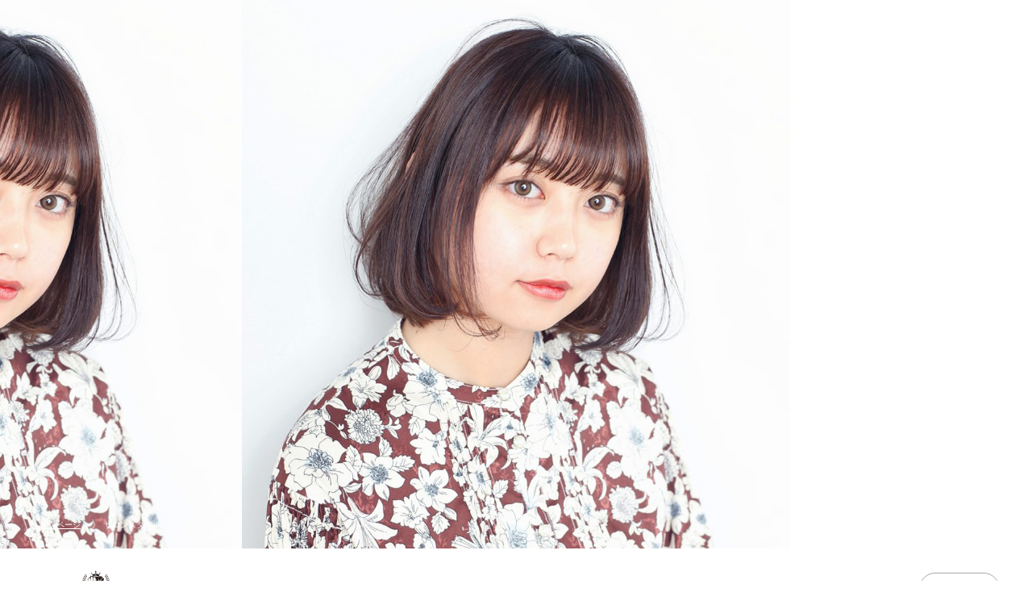

--- FILE ---
content_type: text/html; charset=UTF-8
request_url: https://iris-2015.com/style/%E3%83%8A%E3%83%81%E3%83%A5%E3%83%A9%E3%83%AB%E3%83%9C%E3%83%96%E2%99%AA/
body_size: 5877
content:
<!doctype html>
<html>
<head>
<meta charset="UTF-8">
<meta name="viewport" content="width=device-width, initial-scale=1.0">
<title>
ナチュラルボブ♪ | 岡山市の美容室・美容院｜Iris.（ヘアサロンイリス）</title>
<!--[if lt IE 9]>
<script src="https://iris-2015.com/wp-content/themes/aTheme/inc/lib/html5shiv.js"></script>
<![endif]-->
<!--<link rel="stylesheet" type="text/css" href="inc/lib/reset.css">
<link rel="stylesheet" href="https://fonts.googleapis.com/css?family=Montserrat">
<link rel="stylesheet" type="text/css" href="inc/lib/swiper/swiper.min.css">
<link rel="stylesheet" type="text/css" href="inc/main.css">
<link rel="stylesheet" type="text/css" href="inc/res.css">
<script type="text/javascript" src="inc/lib/jquery.min.js"></script>
<script type="text/javascript" src="inc/lib/swiper/swiper.min.js"></script>
<script type="text/javascript" src="inc/script.js"></script>-->
<meta name='robots' content='index, follow, max-image-preview:large, max-snippet:-1, max-video-preview:-1' />

	<!-- This site is optimized with the Yoast SEO plugin v16.5 - https://yoast.com/wordpress/plugins/seo/ -->
	<title>ナチュラルボブ♪ | 岡山市の美容室・美容院｜Iris.（ヘアサロンイリス）</title>
	<link rel="canonical" href="https://iris-2015.com/style/ナチュラルボブ♪/" />
	<meta property="og:locale" content="ja_JP" />
	<meta property="og:type" content="article" />
	<meta property="og:title" content="ナチュラルボブ♪ | 岡山市の美容室・美容院｜Iris.（ヘアサロンイリス）" />
	<meta property="og:description" content="ナチュラルなワンカールボブ自然に内に入りやすいようにカットしています" />
	<meta property="og:url" content="https://iris-2015.com/style/ナチュラルボブ♪/" />
	<meta property="og:site_name" content="岡山市の美容室・美容院｜Iris.（ヘアサロンイリス）" />
	<meta property="og:image" content="https://iris-2015.com/wp-content/uploads/2019/10/612fa58e1b0a38a01f35f5f5e4027a53.jpg" />
	<meta property="og:image:width" content="1200" />
	<meta property="og:image:height" content="1199" />
	<meta name="twitter:card" content="summary" />
	<script type="application/ld+json" class="yoast-schema-graph">{"@context":"https://schema.org","@graph":[{"@type":"WebSite","@id":"https://iris-2015.com/#website","url":"https://iris-2015.com/","name":"\u5ca1\u5c71\u5e02\u306e\u7f8e\u5bb9\u5ba4\u30fb\u7f8e\u5bb9\u9662\uff5cIris.\uff08\u30d8\u30a2\u30b5\u30ed\u30f3\u30a4\u30ea\u30b9\uff09","description":"","potentialAction":[{"@type":"SearchAction","target":"https://iris-2015.com/?s={search_term_string}","query-input":"required name=search_term_string"}],"inLanguage":"ja"},{"@type":"ImageObject","@id":"https://iris-2015.com/style/%e3%83%8a%e3%83%81%e3%83%a5%e3%83%a9%e3%83%ab%e3%83%9c%e3%83%96%e2%99%aa/#primaryimage","inLanguage":"ja","url":"https://iris-2015.com/wp-content/uploads/2019/10/612fa58e1b0a38a01f35f5f5e4027a53.jpg","contentUrl":"https://iris-2015.com/wp-content/uploads/2019/10/612fa58e1b0a38a01f35f5f5e4027a53.jpg","width":1200,"height":1199},{"@type":"WebPage","@id":"https://iris-2015.com/style/%e3%83%8a%e3%83%81%e3%83%a5%e3%83%a9%e3%83%ab%e3%83%9c%e3%83%96%e2%99%aa/#webpage","url":"https://iris-2015.com/style/%e3%83%8a%e3%83%81%e3%83%a5%e3%83%a9%e3%83%ab%e3%83%9c%e3%83%96%e2%99%aa/","name":"\u30ca\u30c1\u30e5\u30e9\u30eb\u30dc\u30d6\u266a | \u5ca1\u5c71\u5e02\u306e\u7f8e\u5bb9\u5ba4\u30fb\u7f8e\u5bb9\u9662\uff5cIris.\uff08\u30d8\u30a2\u30b5\u30ed\u30f3\u30a4\u30ea\u30b9\uff09","isPartOf":{"@id":"https://iris-2015.com/#website"},"primaryImageOfPage":{"@id":"https://iris-2015.com/style/%e3%83%8a%e3%83%81%e3%83%a5%e3%83%a9%e3%83%ab%e3%83%9c%e3%83%96%e2%99%aa/#primaryimage"},"datePublished":"2019-11-06T01:33:11+00:00","dateModified":"2019-11-06T01:33:11+00:00","breadcrumb":{"@id":"https://iris-2015.com/style/%e3%83%8a%e3%83%81%e3%83%a5%e3%83%a9%e3%83%ab%e3%83%9c%e3%83%96%e2%99%aa/#breadcrumb"},"inLanguage":"ja","potentialAction":[{"@type":"ReadAction","target":["https://iris-2015.com/style/%e3%83%8a%e3%83%81%e3%83%a5%e3%83%a9%e3%83%ab%e3%83%9c%e3%83%96%e2%99%aa/"]}]},{"@type":"BreadcrumbList","@id":"https://iris-2015.com/style/%e3%83%8a%e3%83%81%e3%83%a5%e3%83%a9%e3%83%ab%e3%83%9c%e3%83%96%e2%99%aa/#breadcrumb","itemListElement":[{"@type":"ListItem","position":1,"name":"\u30db\u30fc\u30e0","item":"https://iris-2015.com/"},{"@type":"ListItem","position":2,"name":"\u30b9\u30bf\u30a4\u30eb","item":"https://iris-2015.com/style/"},{"@type":"ListItem","position":3,"name":"\u30ca\u30c1\u30e5\u30e9\u30eb\u30dc\u30d6\u266a"}]}]}</script>
	<!-- / Yoast SEO plugin. -->


<link rel='dns-prefetch' href='//cdnjs.cloudflare.com' />
<link rel='dns-prefetch' href='//fonts.googleapis.com' />
<link rel='dns-prefetch' href='//s.w.org' />
		<script type="text/javascript">
			window._wpemojiSettings = {"baseUrl":"https:\/\/s.w.org\/images\/core\/emoji\/13.0.1\/72x72\/","ext":".png","svgUrl":"https:\/\/s.w.org\/images\/core\/emoji\/13.0.1\/svg\/","svgExt":".svg","source":{"concatemoji":"https:\/\/iris-2015.com\/wp-includes\/js\/wp-emoji-release.min.js?ver=5.7.14"}};
			!function(e,a,t){var n,r,o,i=a.createElement("canvas"),p=i.getContext&&i.getContext("2d");function s(e,t){var a=String.fromCharCode;p.clearRect(0,0,i.width,i.height),p.fillText(a.apply(this,e),0,0);e=i.toDataURL();return p.clearRect(0,0,i.width,i.height),p.fillText(a.apply(this,t),0,0),e===i.toDataURL()}function c(e){var t=a.createElement("script");t.src=e,t.defer=t.type="text/javascript",a.getElementsByTagName("head")[0].appendChild(t)}for(o=Array("flag","emoji"),t.supports={everything:!0,everythingExceptFlag:!0},r=0;r<o.length;r++)t.supports[o[r]]=function(e){if(!p||!p.fillText)return!1;switch(p.textBaseline="top",p.font="600 32px Arial",e){case"flag":return s([127987,65039,8205,9895,65039],[127987,65039,8203,9895,65039])?!1:!s([55356,56826,55356,56819],[55356,56826,8203,55356,56819])&&!s([55356,57332,56128,56423,56128,56418,56128,56421,56128,56430,56128,56423,56128,56447],[55356,57332,8203,56128,56423,8203,56128,56418,8203,56128,56421,8203,56128,56430,8203,56128,56423,8203,56128,56447]);case"emoji":return!s([55357,56424,8205,55356,57212],[55357,56424,8203,55356,57212])}return!1}(o[r]),t.supports.everything=t.supports.everything&&t.supports[o[r]],"flag"!==o[r]&&(t.supports.everythingExceptFlag=t.supports.everythingExceptFlag&&t.supports[o[r]]);t.supports.everythingExceptFlag=t.supports.everythingExceptFlag&&!t.supports.flag,t.DOMReady=!1,t.readyCallback=function(){t.DOMReady=!0},t.supports.everything||(n=function(){t.readyCallback()},a.addEventListener?(a.addEventListener("DOMContentLoaded",n,!1),e.addEventListener("load",n,!1)):(e.attachEvent("onload",n),a.attachEvent("onreadystatechange",function(){"complete"===a.readyState&&t.readyCallback()})),(n=t.source||{}).concatemoji?c(n.concatemoji):n.wpemoji&&n.twemoji&&(c(n.twemoji),c(n.wpemoji)))}(window,document,window._wpemojiSettings);
		</script>
		<style type="text/css">
img.wp-smiley,
img.emoji {
	display: inline !important;
	border: none !important;
	box-shadow: none !important;
	height: 1em !important;
	width: 1em !important;
	margin: 0 .07em !important;
	vertical-align: -0.1em !important;
	background: none !important;
	padding: 0 !important;
}
</style>
	<link rel='stylesheet' id='sb_instagram_styles-css'  href='https://iris-2015.com/wp-content/plugins/instagram-feed/css/sbi-styles.min.css?ver=2.9.1' type='text/css' media='all' />
<link rel='stylesheet' id='wp-block-library-css'  href='https://iris-2015.com/wp-includes/css/dist/block-library/style.min.css?ver=5.7.14' type='text/css' media='all' />
<link rel='stylesheet' id='wp-pagenavi-css'  href='https://iris-2015.com/wp-content/plugins/wp-pagenavi/pagenavi-css.css?ver=2.70' type='text/css' media='all' />
<link rel='stylesheet' id='quicksand-css'  href='//fonts.googleapis.com/css?family=Montserrat' type='text/css' media='all' />
<link rel='stylesheet' id='style-css'  href='https://iris-2015.com/wp-content/themes/aTheme/style.css' type='text/css' media='all' />
<link rel='stylesheet' id='main-css'  href='https://iris-2015.com/wp-content/themes/aTheme/inc/main.css' type='text/css' media='all' />
<link rel='stylesheet' id='res-css'  href='https://iris-2015.com/wp-content/themes/aTheme/inc/res.css' type='text/css' media='all' />
<link rel='stylesheet' id='fancybox-css'  href='https://iris-2015.com/wp-content/themes/aTheme/inc/lib/fancybox/jquery.fancybox.min.css' type='text/css' media='all' />
<link rel='stylesheet' id='bxslider-css'  href='https://iris-2015.com/wp-content/themes/aTheme/inc/lib/jquery.bxslider/jquery.bxslider.min.css' type='text/css' media='all' />
<link rel='stylesheet' id='swiper-css'  href='//cdnjs.cloudflare.com/ajax/libs/Swiper/4.2.2/css/swiper.min.css' type='text/css' media='all' />
<link rel='stylesheet' id='fontello-css'  href='https://iris-2015.com/wp-content/themes/aTheme/inc/lib/fontello/css/fontello.css' type='text/css' media='all' />
<script type='text/javascript' src='https://iris-2015.com/wp-includes/js/jquery/jquery.min.js?ver=3.5.1' id='jquery-core-js'></script>
<script type='text/javascript' src='https://iris-2015.com/wp-includes/js/jquery/jquery-migrate.min.js?ver=3.3.2' id='jquery-migrate-js'></script>
<script type='text/javascript' src='https://iris-2015.com/wp-content/themes/aTheme/inc/lib/jquery-ui.min.js?ver=5.7.14' id='jquery-ui-js'></script>
<script type='text/javascript' src='https://iris-2015.com/wp-content/themes/aTheme/inc/lib/fancybox/jquery.fancybox.min.js?ver=5.7.14' id='fancybox-js'></script>
<script type='text/javascript' src='https://iris-2015.com/wp-content/themes/aTheme/inc/lib/jquery.bxslider/jquery.bxslider.min.js?ver=5.7.14' id='bxslider-js'></script>
<script type='text/javascript' src='//cdnjs.cloudflare.com/ajax/libs/Swiper/4.2.2/js/swiper.min.js?ver=5.7.14' id='swiper-js'></script>
<script type='text/javascript' src='https://iris-2015.com/wp-content/themes/aTheme/inc/script.js?ver=5.7.14' id='script-js'></script>
<link rel="https://api.w.org/" href="https://iris-2015.com/wp-json/" /><link rel="alternate" type="application/json+oembed" href="https://iris-2015.com/wp-json/oembed/1.0/embed?url=https%3A%2F%2Firis-2015.com%2Fstyle%2F%25e3%2583%258a%25e3%2583%2581%25e3%2583%25a5%25e3%2583%25a9%25e3%2583%25ab%25e3%2583%259c%25e3%2583%2596%25e2%2599%25aa%2F" />
<link rel="alternate" type="text/xml+oembed" href="https://iris-2015.com/wp-json/oembed/1.0/embed?url=https%3A%2F%2Firis-2015.com%2Fstyle%2F%25e3%2583%258a%25e3%2583%2581%25e3%2583%25a5%25e3%2583%25a9%25e3%2583%25ab%25e3%2583%259c%25e3%2583%2596%25e2%2599%25aa%2F&#038;format=xml" />
<script>
jQuery(function ($){
            $(window).scroll(function () {
          if($(this).scrollTop() >= 680) {
              $('header').css({'position':'fixed','top':0});
          }else {
              $('header').css({'position':'absolute','top':'680px'});
          }
        });
    });
</script>
</head>
<body id="aStylePage">
    <div id="aMainMenu">
        <div id="aMenuClose"><img src="https://iris-2015.com/wp-content/themes/aTheme/img/parts/menuClose.png" width="80" height="80"></div>
        <nav>
            <div id="aMenuLogo"><a href="https://iris-2015.com/"><img src="https://iris-2015.com/wp-content/themes/aTheme/img/parts/logo.png" width="88" height="88" alt="Iris."/></a></div>
            <div id="aMenuList">
                <ul>
                    <li><a href="https://iris-2015.com/">ホーム</a></li>
                    <li><a href="https://iris-2015.com/salon/">サロン</a></li>
                    <li><a href="https://iris-2015.com/news/">ニュース</a></li>
                    <li><a href="https://iris-2015.com/staff/">スタッフ</a></li>
                </ul>
                <ul>

                    <li><a href="https://iris-2015.com/style/">サロンスタイル</a></li>
                    <li><a href="https://iris-2015.com/menu/">メニュー</a></li>
                    <li><a href="https://iris-2015.com/media/">メディア</a></li>
                </ul>
                <ul>

                    <li><a href="https://iris-2015.com/movie/">ムービー</a></li>
                    <li><a href="https://iris-2015.com/item/">アイテム</a></li>
                    <li><a href="https://iris-2015.com/access/">アクセス</a></li>
                    <li><a href="https://iris-2015.com/contact/">コンタクト</a></li>
                </ul>
            </div>
            <div id="aMenuAddress">Iris.　岡山市北区西古松2-17-12</div>
            <div id="aMenuTel"><span>TEL.<a href="tel:0862594588" title="086-259-4588">086-259-4588</a>　</span>営業時間　月曜日～日曜日まで全日10:00～20:00（年中無休）</div>
            <div id="aMenuSns"><ul class="aShareLink">
    <li><a href="https://www.facebook.com/iris.2015.0404/" target="_blank">&#xe802;</a></li>
    <li><a href="https://twitter.com/iris20150404" target="_blank">&#xf309;</a></li>
    <li><a href="https://www.instagram.com/iris.0404/" target="_blank">&#xf16d;</a></li>
    <li><a href="https://beauty.hotpepper.jp/slnH000312638/blog/" target="_blank">&#xe801;</a></li>
</ul>
</div>
        </nav>
    </div>
<header>
    <div id="aMenuOpen">
        <div class="aPcView"><img src="https://iris-2015.com/wp-content/themes/aTheme/img/parts/menuOpen.png" width="34" height="21" alt=""/></div>
        <div class="aSpView"><img src="https://iris-2015.com/wp-content/themes/aTheme/img/parts/menuOpen@2x.png" width="23" height="15" alt=""/></div>
    </div>
    <div id="aHeadLogo"><a href="https://iris-2015.com/"><img src="https://iris-2015.com/wp-content/themes/aTheme/img/parts/logo.png" alt="Iris."/></a></div>
        <div id="aHeadResrv"><a href="https://beauty.hotpepper.jp/CSP/bt/reserve/?storeId=H000312638" target="_blank">予約する</a></div>
</header>
<div id="aMainWrap">
    <div id="aPageHead" class="aStyleSubHead">
        <div id="aTopicPath" class="aPcView">
            <div>
                <a href="https://iris-2015.com/">トップページ</a>
            </div>
            <div>サロンスタイル</div>
        </div>
        <div id="aStyleSlide" class="aPcView">
            <div class="swiper-container">
                <div class="swiper-wrapper">
                                            <div class="swiper-slide">
                            <img src="https://iris-2015.com/wp-content/uploads/2019/10/612fa58e1b0a38a01f35f5f5e4027a53-1024x1024.jpg" alt=""/>
                        </div>
                                                                <div class="swiper-slide">
                            <img src="https://iris-2015.com/wp-content/uploads/2019/10/612fa58e1b0a38a01f35f5f5e4027a53-1024x1024.jpg" alt=""/>
                        </div>
                                    </div>
                <div class="swiper-pagination"></div>
            </div>
        </div>
        <div id="aStyleSlideSP" class="aSpView">
            <div class="swiper-container">
                <div class="swiper-wrapper">
                                            <div class="swiper-slide">
                            <img src="https://iris-2015.com/wp-content/themes/aTheme/img/parts/blank.gif" style="background-image: url(https://iris-2015.com/wp-content/uploads/2019/10/39f2a3b19593995aba4cbd9d7a6443ac-768x1024.gif);" alt=""/>
                        </div>
                                    </div>
            </div>
            <div class="swiper-pagination"></div>
        </div>
        <div id="aStyleHeadIcon" class="aBaseWrap">
            <a href="#"><img src="https://iris-2015.com/wp-content/themes/aTheme/img/parts/iconHead.png" width="51" height="51" alt=""/></a>
        </div>
    </div>
    <div id="aStyleDet" class="aBaseWrap">
        <div class="aStyleDetTtl">ナチュラルボブ♪</div>
        <div class="aStyleDetTxt"><p>ナチュラルなワンカールボブ自然に内に入りやすいようにカットしています</p></div>
        <div class="aStyleDetStylist">
            <div>
                <a href=""><img src="https://iris-2015.com/wp-content/themes/aTheme/img/parts/blank.gif" style="background-image: url();" width="80" height="80" alt=""/></a>
            </div>
            <dl>
                <dt></dt>
                <dd> | </dd>
            </dl>
        </div>
        <h3>OTHER MEDIUM</h3>
    </div>
    <div id="aStyleList" class="aBaseWrap">
        <ul class="aBaseList">
                                            <li>
                    <a class="aZoomImg" href="https://iris-2015.com/style/%e3%83%9f%e3%83%8b%e3%83%9c%e3%83%96x%e3%82%86%e3%82%8b%e3%82%81%e3%82%a6%e3%82%a7%e3%83%bc%e3%83%96/"><img src="https://iris-2015.com/wp-content/themes/aTheme/img/parts/blank.gif" width="340" style="background-image: url(https://iris-2015.com/wp-content/uploads/2022/01/64135c26bafe3ec68a65389ecc67927e-1024x1024.jpg)" alt=""/></a>
                </li>

                                            <li>
                    <a class="aZoomImg" href="https://iris-2015.com/style/%e3%82%bb%e3%83%b3%e3%82%bf%e3%83%bc%e3%83%91%e3%83%bc%e3%83%88%e3%83%95%e3%82%a7%e3%83%9f%e3%83%8b%e3%83%b3%e3%83%9c%e3%83%96%e2%97%8e%e3%80%90%e5%af%84%e7%8e%89%e3%80%91/"><img src="https://iris-2015.com/wp-content/themes/aTheme/img/parts/blank.gif" width="340" style="background-image: url(https://iris-2015.com/wp-content/uploads/2022/01/979f0534df9aa6c7a02011f13068424b-1024x1024.jpg)" alt=""/></a>
                </li>

                                            <li>
                    <a class="aZoomImg" href="https://iris-2015.com/style/%e3%82%b7%e3%83%b3%e3%83%97%e3%83%ab%e3%83%9c%e3%83%96%e2%97%8e%e3%80%90%e5%af%84%e7%8e%89%e3%80%91/"><img src="https://iris-2015.com/wp-content/themes/aTheme/img/parts/blank.gif" width="340" style="background-image: url(https://iris-2015.com/wp-content/uploads/2022/01/fa4d241c9db6946c20da602e2bd4caaf-1024x1024.jpg)" alt=""/></a>
                </li>

                                            <li>
                    <a class="aZoomImg" href="https://iris-2015.com/style/%e3%82%b7%e3%82%a2%e3%83%bc%e3%83%9f%e3%83%8b%e3%83%9c%e3%83%96%e2%97%8e%e3%80%90%e5%af%84%e7%8e%89%e3%80%91-2/"><img src="https://iris-2015.com/wp-content/themes/aTheme/img/parts/blank.gif" width="340" style="background-image: url(https://iris-2015.com/wp-content/uploads/2021/05/005512dc55009cf1339ce74611143bc1-1024x1024.jpg)" alt=""/></a>
                </li>

                                            <li>
                    <a class="aZoomImg" href="https://iris-2015.com/style/%e3%82%b7%e3%83%a7%e3%83%bc%e3%83%88%e3%83%90%e3%83%b3%e3%82%afx%e3%83%9f%e3%83%83%e3%82%af%e3%82%b9%e3%83%91%e3%83%bc%e3%83%9e/"><img src="https://iris-2015.com/wp-content/themes/aTheme/img/parts/blank.gif" width="340" style="background-image: url(https://iris-2015.com/wp-content/uploads/2021/12/60f91d495ef36a2a5b0b8fe23e1d6007-1024x1024.jpg)" alt=""/></a>
                </li>

                                            <li>
                    <a class="aZoomImg" href="https://iris-2015.com/style/%e3%82%a6%e3%82%a7%e3%83%bc%e3%83%96%e3%83%9c%e3%83%96%e2%97%8e%e3%80%80%e3%80%90%e5%af%84%e7%8e%89%e3%80%91/"><img src="https://iris-2015.com/wp-content/themes/aTheme/img/parts/blank.gif" width="340" style="background-image: url(https://iris-2015.com/wp-content/uploads/2021/07/8a0ac9e3d1d69b0108905cb6841283d9-1024x1024.jpg)" alt=""/></a>
                </li>

                    </ul>
    </div>
    <script>
        jQuery(function ($) {
            new Swiper('#aStyleSlide > div', {
                slidesPerView: 'auto',
                centeredSlides: true,
                spaceBetween: 0,
                slideToClickedSlide: true,
                loop: true,
                loopAdditionalSlides: 5,
                autoplay: 5000,
                pagination: '.swiper-pagination'
//            breakpoints: {
//                640: {
//                    slidesPerView: 1
//                }
//            }
            });
            new Swiper('#aStyleSlideSP > div', {
                slidesPerView: 'auto',
                centeredSlides: true,
                spaceBetween: 0,
                slideToClickedSlide: true,
                loop: true,
                loopAdditionalSlides: 5,
                autoplay: 5000,
                pagination: '.swiper-pagination'
//            breakpoints: {
//                640: {
//                    slidesPerView: 1
//                }
//            }
            });
        });
    </script>
</div>
<div id="aFootSns">
    <div>Share</div>
    <ul class="aShareLink">
    <li>
        <a href="http://www.facebook.com/sharer.php?u=https%3A%2F%2Firis-2015.com%2Fstyle%2F%25e3%2583%258a%25e3%2583%2581%25e3%2583%25a5%25e3%2583%25a9%25e3%2583%25ab%25e3%2583%259c%25e3%2583%2596%25e2%2599%25aa%2F&amp;t=https%3A%2F%2Firis-2015.com%2Fwp-content%2Fuploads%2F2019%2F10%2F612fa58e1b0a38a01f35f5f5e4027a53.jpg" onClick="window.open(encodeURI(decodeURI(this.href)),'sharewindow','width=550, height=450, personalbar=0, toolbar=0, scrollbars=1, resizable=!'); return false;">&#xe802;</a>
    </li>
    <li>
        <a href="http://pinterest.com/pin/create/button/?url=https%3A%2F%2Firis-2015.com%2Fstyle%2F%25e3%2583%258a%25e3%2583%2581%25e3%2583%25a5%25e3%2583%25a9%25e3%2583%25ab%25e3%2583%259c%25e3%2583%2596%25e2%2599%25aa%2F&media=https%3A%2F%2Firis-2015.com%2Fwp-content%2Fuploads%2F2019%2F10%2F612fa58e1b0a38a01f35f5f5e4027a53.jpg&description=%E3%83%8A%E3%83%81%E3%83%A5%E3%83%A9%E3%83%AB%E3%83%9C%E3%83%96%E2%99%AA" onclick="window.open(this.href, 'PINwindow', 'width=650, height=450, menubar=no, toolbar=no, scrollbars=yes'); return false;">&#xF309;</a>
    </li>
    <li>
        <a href="http://twitter.com/intent/tweet?text=%E3%83%8A%E3%83%81%E3%83%A5%E3%83%A9%E3%83%AB%E3%83%9C%E3%83%96%E2%99%AA&amp;url=https%3A%2F%2Firis-2015.com%2Fstyle%2F%25e3%2583%258a%25e3%2583%2581%25e3%2583%25a5%25e3%2583%25a9%25e3%2583%25ab%25e3%2583%259c%25e3%2583%2596%25e2%2599%25aa%2F" onClick="window.open(encodeURI(decodeURI(this.href)),'tweetwindow','width=550, height=500, personalbar=0, toolbar=0, scrollbars=1, resizable=1'); return false;">&#xF0D2;</a>
    </li>
    <li>
        <a href="javascript:clipboadCopy('https://iris-2015.com/style/%e3%83%8a%e3%83%81%e3%83%a5%e3%83%a9%e3%83%ab%e3%83%9c%e3%83%96%e2%99%aa/')">&#xe800;</a>
    </li>
</ul></div>
<footer>&copy;2018 iris</footer>
<!-- Instagram Feed JS -->
<script type="text/javascript">
var sbiajaxurl = "https://iris-2015.com/wp-admin/admin-ajax.php";
</script>
<script type='text/javascript' src='https://iris-2015.com/wp-includes/js/wp-embed.min.js?ver=5.7.14' id='wp-embed-js'></script>
</body>
</html>

--- FILE ---
content_type: text/css
request_url: https://iris-2015.com/wp-content/themes/aTheme/inc/main.css
body_size: 7257
content:
@charset "UTF-8";

/* 共通スタイル */

html,
body {
    font-family: "ヒラギノ角ゴ Pro W3", "Hiragino Kaku Gothic Pro", "游ゴシック", "Yu Gothic", YuGothic, "メイリオ", Meiryo, Osaka, "ＭＳ Ｐゴシック", "MS PGothic", sans-serif;
    color: #191919;
}

body {
    height: 100vh;
    position: relative;
}

img {
    max-width: 100%;
    height: auto;
    vertical-align: middle;
}

a {
    color: #191919;
}

.preload * {
    -webkit-transition: none !important;
    -moz-transition: none !important;
    -ms-transition: none !important;
    -o-transition: none !important;
    transition: none !important;
}

.aSpView {
    display: none;
}

.aBaseWrap {
    max-width: 1060px;
    padding: 0 180px;
    margin: 0 auto;
    position: relative;
    overflow: hidden;
}

a.aLinkWrap {
    border: none;
    outline: none;
    display: block;
    width: 100%;
    height: 100%;
    position: absolute;
    left: 0;
    top: 0;
    z-index: 9999;
}

.aBaseLink a {
    -webkit-transition: all 1s;
    -moz-transition: all 1s;
    -ms-transition: all 1s;
    -o-transition: all 1s;
    transition: all 1s;
}

.aZoomImg {
    overflow: hidden;
    display: inline-block;
    vertical-align: middle;
}

.aZoomImg img {
    -webkit-transition: -webkit-transform 0.3s ease;
    transition: transform 0.3s ease;
}

.aZoomImg:hover img {
    -webkit-transform: scale(1.05);
    -ms-transform: scale(1.05);
    transform: scale(1.05)
}

.aMovieWrap {
    width: 100%;
    padding-bottom: 56.25%;
    height: 0px;
    position: relative;
}

.aMovieWrap iframe {
    position: absolute;
    top: 0;
    left: 0;
    width: 100%;
    height: 100%;
}

/* ヘッダー */

header {
    width: 100%;
    height: 100px;
    position: absolute;
    left: 0;
    top: 548px;
    z-index: 9999;
    background-color: rgba(255, 255, 255, 0.6);
}

#aMenuOpen {
    padding: 40px 20px 40px 40px;
    float: left;
    font-size: 0;
}

#aMenuOpen img {
    cursor: pointer;
}

#aHeadLogo {
    padding: 25px 0;
    height: 50px;
    width: 50px;
    float: left;
}

#aHeadLogo a {
    display: block;
}

#aHeadResrv {
    width: 100px;
    padding: 30px 40px;
    float: right;
}

#aHeadResrv a {
    display: block;
    border: 1px solid #a7a7a9;
    -webkit-border-radius: 20px;
    -moz-border-radius: 20px;
    border-radius: 20px;
    font-size: 10px;
    line-height: 38px;
    text-align: center;
    color: #a7a7a9;
}

#aHeadResrv a:hover {
    background-color: #EEE;
}

#aMainMenu {
    /*display: none;*/
    width: 100%;
    height: 100%;
    background-color: rgba(255, 255, 255, 0.9);
    position: fixed;
    left: -100%;
    top: 0;
    z-index: 100001;
    clear: both;
    -webkit-transition: left 0.6s cubic-bezier(0.8, 0, 0.2, 1);
    transition: left 0.6s cubic-bezier(0.8, 0, 0.2, 1);
    text-align: center;
    display: flex;
    align-items: center;

}

#aMainMenu.aActive {
    left: 0;
    -webkit-transition: left 0.6s cubic-bezier(0.8, 0, 0.2, 1);
    transition: left 0.6s cubic-bezier(0.8, 0, 0.2, 1);
}

#aMenuLogo {
    margin-bottom: 85px;
}

#aMenuLogo a {
    display: block;
}

#aMenuClose {
    position: absolute;
    top: 30px;
    right: 30px;
    cursor: pointer;
    z-index: 999999;
}

#aMainMenu nav {
    display: inline-block;
    top: 0;
    right: 0;
    bottom: 0;
    left: 0;
    margin: 0 auto;
}

#aMenuList {
    overflow: hidden;
    width: 625px;
    font-size: 0;
    margin-bottom: 90px;
    font-family: "ヒラギノ角ゴ Pro W3", "Hiragino Kaku Gothic Pro", "游ゴシック", "Yu Gothic", YuGothic, "メイリオ", Meiryo, Osaka, "ＭＳ Ｐゴシック", "MS PGothic", sans-serif;

}

#aMenuList ul {
    display: inline-block;
}

#aMenuList li {
    font-family: "Montserrat", sans-serif;
    font-size: 12px;
    line-height: 40px;
    font-weight: bold;
    display: inline-block;
}

#aMenuList li:before {
    content: '|';
    padding: 0 20px;
}

#aMenuList li:first-child:before {
    display: none;
}

#aMenuList ul:nth-of-type(2) li:first-child:before {
    display: inline-block;
}

#aMenuAddress {
    font-size: 12px;
    line-height: 25px;
    font-family: "ヒラギノ角ゴ Pro W3", "Hiragino Kaku Gothic Pro", "游ゴシック", "Yu Gothic", YuGothic, "メイリオ", Meiryo, Osaka, "ＭＳ Ｐゴシック", "MS PGothic", sans-serif;

}

#aMenuTel {
    font-size: 12px;
    line-height: 25px;
    font-family: "ヒラギノ角ゴ Pro W3", "Hiragino Kaku Gothic Pro", "游ゴシック", "Yu Gothic", YuGothic, "メイリオ", Meiryo, Osaka, "ＭＳ Ｐゴシック", "MS PGothic", sans-serif;
    margin-bottom: 60px;
}

#aMenuTel a {
    text-decoration: underline;
}

#aMenuSns {
    font-size: 0;
    margin-bottom: 40px;
}

#aMenuSns .aShareLink li {
    display: inline-block;
    margin: 0 10px;
}

#aMenuSns .aShareLink li a {
    display: block;
    width: 60px;
    height: 60px;
    line-height: 60px;
    font-size: 28px;
}
#aMenuSns .aShareLink li:nth-child(4) a {
    font-size:22px;
}
/* フッター */

footer {
    padding: 35px 0;
    font-family: "Montserrat", sans-serif;
    font-size: 12px;
    line-height: 20px;
    text-align: center;
}

/* コンテンツ部分 */

#aMainWrap {
    clear: both;
}

#aPageHead {
    height: 548px;
    background-repeat: no-repeat;
    background-position: center center;
    background-size: cover;
    position: relative;
    color: #FFF;
}

#aPageHeadInner {
    height: 548px;
    position: relative;
    background-size: cover;
}

#aTopicPath {
    position: absolute;
    left: 40px;
    bottom: 20px;
    overflow: hidden;
    z-index: 9999;
}

#aTopicPath div {
    display: inline-block;
    margin-right: 10px;
    font-size: 10px;
    line-height: 18px;
}

#aTopicPath div:first-child:before {
    display: none;
}

#aTopicPath div:before {
    content: "》";
    padding-right: 5px;
}

#aTopicPath div a {
    color: #FFF;
    text-decoration: underline;
}

#aPageHeadCont {
    width: 350px;
    padding: 162px 0 0;
    float: right;
}

#aPageHeadCont h1 {
    width: 124px;
    margin-bottom: 27px;
    font-family: "Montserrat", sans-serif;
    font-weight: bold;
    font-size: 15px;
    line-height: 48px;
    border: 1px solid #FFF;
    text-align: center;
}

#aPageHeadCont p {
    margin-bottom: 50px;
    font-size: 19px;
    line-height: 40px;
}

#aPageHeadCont p span {
    display: block;
    padding-top: 32px;
    font-family: "Montserrat", sans-serif;
    font-size: 13px;
    line-height: 23px;
}

#aPageTtl {
    padding-top: 50px;
    margin-bottom: 50px;
    font-family: "Montserrat", sans-serif;
    font-size: 10px;
    line-height: 12px;
}

#aPageTtl h2 {
    margin-bottom: 12px;
}

#aPageTtl ul {
    font-size: 0;
    position: relative;
    z-index: 10000;
}

#aPageTtl ul li {
    display: inline-block;
    margin-right: 1em;
    font-size: 10px;
    vertical-align: middle;
}

#aPageTtl ul li a:hover,
#aPageTtl ul li.aActive a {
    text-decoration: underline;
}

#aPageTtlSp {
    padding: 10px 25px 0;
}

#aPageTtlSp select {
    width: 100%;
    height: 60px;
    border: solid #c2c2c2;
    border-width: 0 0 1px;
    font-size: 10px;
    line-height: 60px;
}

.aBaseList {
    display: -webkit-flex;
    display: flex;
    -webkit-justify-content: space-between;
    justify-content: space-between;
    -webkit-flex-wrap: wrap;
    flex-wrap: wrap;
}

.aBaseList a {
    display: block;
}

.aBaseList img {
    width: 100%;
    background-repeat: no-repeat;
    background-position: center center;
    background-size: cover;
}

.aEmpty {
    margin-bottom: 0 !important;
}

#aInstaWrap {
    max-width: 1300px;
    padding: 180px 0 0;
    margin: 0 auto 100px;
}

.aInstaCont {
    position: relative;
    padding-bottom: 50%;
    margin-bottom: 90px;
    height: 0;
    overflow: hidden;
}

.aInstaCont iframe {
    width: 100%;
    height: 100%;
    border: none;
    position: absolute;
    top: 0;
    left: 0;
    overflow: hidden;
}

.aInstaLink div {
    margin-bottom: 22px;
}

.aInstaLink div a {
    display: block;
    width: 80px;
    margin: 0 auto;
    -webkit-transition: all 2s;
    -moz-transition: all 2s;
    -ms-transition: all 2s;
    -o-transition: all 2s;
    transition: all 2s;
}

.aInstaLink div a:hover {
    filter: alpha(opacity=50);
    -moz-opacity: 0.5;
    opacity: 0.5;
}

.aInstaLink p {
    font-family: "Montserrat", sans-serif;
    font-size: 10px;
    line-height: 20px;
    text-align: center;
}

.aInstaLink p span {
    display: block;
    margin-bottom: 10px;
    font-weight: bold;
    font-size: 24px;
    line-height: 30px;
}

.wp-pagenavi {
    text-align: center;
}

.wp-pagenavi a,
.wp-pagenavi span {
    display: inline-block;
    min-width: 50px;
    padding: 0px 10px;
    margin: 0 15px;
    border: 1px solid #7C7C7C;
    -webkit-box-sizing: border-box;
    -moz-box-sizing: border-box;
    box-sizing: border-box;
    background-color: #FFF;
    font-size: 15px;
    line-height: 48px;
    color: #7C7C7C;
}

.wp-pagenavi span.current,
.wp-pagenavi a:hover {
    background-color: #7C7C7C;
    color: #FFF;
}

/* トップページ */

.aTopWrap {
    max-width: 1600px;
    padding: 0 180px;
    margin: 0 auto;
    position: relative;
    overflow: hidden;
}

#aFrontPage header {
    top: 100vh;
}

#aTopHeadLogo {
    width: 64px;
    height: 64px;
    /*padding: 25px 20px 25px 76px;*/
    padding: 25px;
    background-color: #FFF;
    position: absolute;
    left: 0;
    top: -169px;
}

#aFrontPage #aHeadLogo {
    display: none;
}

#aMainSlideWrap {
    height: 100vh;
}

#aMainSlide,
#aMainSlide .swiper-wrapper,
#aMainSlide .swiper-slide {
    height: 100%;
}

#aMainSlide .swiper-slide img {
    width: 100%;
    height: 100%;
    background-repeat: no-repeat;
    background-position: center center;
    background-size: cover;
}

body .swiper-pagination-bullet {
    border: 1px solid #FFF;
    background-color: transparent !important;
    opacity: 1 !important;
    width: 20px;
    height: 20px;
}

body .swiper-container-horizontal > .swiper-pagination-bullets .swiper-pagination-bullet {
    margin: 0 10px;
}

body .swiper-pagination-bullet-active {
    background: #FFF !important;
}

body .swiper-pagination {
    bottom: 25px !important;

}

#aTopNews {
    padding-top: 80px;
    margin-bottom: 55px;
}

#aTopNews h3 {
    margin-bottom: 40px;
    font-family: "Montserrat", sans-serif;
    font-size: 10px;
    line-height: 14px;
}

#aTopNewsList {
    display: -webkit-flex;
    display: flex;
    -webkit-justify-content: space-between;
    justify-content: space-between;
    margin-bottom: 55px;
}

#aTopNewsList li {
    width: 29%;
    max-width: 464px;
}

#aTopNewsList li div {
    margin-bottom: 20px;
}

#aTopNewsList li div img {
    width: 464px;
    background-repeat: no-repeat;
    background-position: center center;
    background-size: cover;
}

#aTopNewsList li h4 {
    height: 50px;
    margin-bottom: 10px;
    font-weight: bold;
    font-size: 13px;
    line-height: 25px;
    overflow: hidden;
}

#aTopNewsList li p {
    font-family: "Montserrat", sans-serif;
    font-size: 10px;
    line-height: 24px;
}

.aTopNewsMore {
    text-align: center;
}

.aTopNewsMore a {
    display: inline-block;
}

#aTopHair {
    margin-bottom: 125px;
}

.aTopHairImg {
    height: 480px;
    padding: 160px 0;
    margin-bottom: 33px;
    background: url(../img/top/hairBack.jpg) no-repeat center center;
    background-size: cover;
}

.aTopHairImg div {
    width: 320px;
    height: 480px;
    margin: 0 auto;
    background-color: #FFF;
    text-align: center;
    position: relative;
    z-index: 2;
}

.aTopHairImg ul {
    padding-top: 48px;
    margin-bottom: 38px;
}

.aTopHairImg ul li {
    font-family: "Montserrat", sans-serif;
    font-weight: bold;
    font-size: 12px;
    line-height: 44px;
}

.aTopHairImg ul li a:hover {
    text-decoration: underline;
}

.aTopHairImg p {
    font-family: "Montserrat", sans-serif;
    font-size: 10px;
    line-height: 20px;
}

#aTopHairFade {
    position: absolute;
    top: 0;
    left: 0;
    width: 100%;
    height: 100%;
    z-index: 1;
    background-color: #FFF;
    opacity: 0;
}

#aTop360 {
    margin-bottom: 170px;
}

.aTop360Img {
    margin-bottom: 37px;
}

.aTop360Img a {
    display: block;
}

.aTop360Img img {
    width: 100%;
}

.aTopHairTxt div,
.aTop360Txt div {
    margin-bottom: 16px;
    font-size: 15px;
    line-height: 30px;
}

.aTopHairTxt p,
.aTop360Txt p {
    font-family: "Montserrat", sans-serif;
    font-size: 10px;
    line-height: 20px;
}

#aTopSns {
    margin-bottom: 220px;
}

#aTopSns ul {
    display: -webkit-flex;
    display: flex;
    -webkit-justify-content: space-between;
    justify-content: space-between;
}

#aTopSns ul li {
    width: 48%;
    max-width: 760px;
}

.aTopSnsImg {
    margin-bottom: 25px;
    position: relative;
}

.aTopSnsImg img {
    width: 100%;
    background-size: cover;
}

a.aTopSnsCover {
    display: block;
    width: 100%;
    height: 100%;
    border: none;
    outline: none;
    background-position: center top;
    background-repeat: no-repeat;
    background-size: cover;
    position: absolute;
    left: 0;
    top: 0;
}

.aTopSnsFb {
    background-image: url(../img/top/facebookCover.png);
}

.aTopSnsYt {
    background-image: url(../img/top/youtubeCover.png);
}

a.aTopSnsCover:hover {
    background-position: center bottom;
}

#aTopSns ul li p {
    font-family: "Montserrat", sans-serif;
    font-size: 10px;
    line-height: 19px;
}

#aTopSns ul li p a {
    color: #191919;
}

#aTopSns ul li p a:hover {
    text-decoration: underline;
}

.aSnsBtn {
    position: absolute;
    right: 24px;
    bottom: 17px;
    z-index: 9999;
}

.aSnsBtn > div {
    vertical-align: middle !important;
}

/* スタッフ */

#aStaffList {
    padding-top: 100px;
    margin-bottom: 30px;
}

#aStaffList ul {
    margin: 0 -20px;
}

#aStaffList ul li {
    width: 18%;
    max-width: 200px;
    padding: 0 20px;
    margin-bottom: 70px;
    text-align: center;
}

#aStaffList ul li div {
    margin-bottom: 28px;
}

#aStaffList ul li h4 {
    margin-bottom: 22px;
    font-size: 20px;
    line-height: 30px;
}

#aStaffList ul li p {
    font-family: "Montserrat", sans-serif;
    font-size: 10px;
    line-height: 18px;
}

#aStaffDet {
    position: relative;
    margin-bottom: 100px;
}

#aStaffDet h3 {
    padding-bottom: 7px;
    margin-bottom: 35px;
    border-bottom: 1px solid #e3e4e6;
    font-family: "Montserrat", sans-serif;
    font-size: 10px;
    line-height: 20px;
}

a.aStaffMore {
    font-family: "Montserrat", sans-serif;
    font-size: 10px;
    line-height: 20px;
    position: absolute;
    top: 0;
    right: 0;
}

a.aStaffMore:hover {
    text-decoration: underline;
}

#aStaffImg {
    max-width: 1060px;
    padding: 0 180px;
    margin: 0 auto;
    position: relative;
}

#aStaffImg div {
    width: 240px;
    border: 5px solid #FFF;
    position: absolute;
    left: 180px;
    top: -135px;
    z-index: 9999;
}

#aStaffImg div img {
    background-position: center top;
    background-repeat: no-repeat;
    background-size: cover;
}

#aStaffCont {
    padding-top: 40px;
    margin: 0 0 50px 300px;
}

#aStaffCont div {
    margin-bottom: 28px;
}

#aStaffCont div div {
    margin-bottom: 10px;
    font-size: 30px;
    line-height: 46px;
}

#aStaffCont div p {
    font-family: "Montserrat", sans-serif;
    font-size: 10px;
    line-height: 20px;
}

#aStaffCont dl {
    margin-bottom: 20px;
    border-top: 1px solid #e3e4e6;
}

#aStaffCont dl dt {
    padding-top: 20px;
    margin-bottom: 5px;
    font-size: 10px;
    line-height: 20px;
}

#aStaffCont dl dd {
    padding-bottom: 20px;
    border-bottom: 1px solid #e3e4e6;
    font-size: 12px;
    line-height: 30px;
}

#aStaffCont > p {
    font-size: 12px;
    line-height: 30px;
}

#aStaffMovie {
    margin-bottom: 90px;
    position: relative;
}

#aStaffMovie ul {
    display: -webkit-flex;
    display: flex;
    -webkit-justify-content: space-between;
    justify-content: space-between;
}

#aStaffMovie ul li {
    width: 48.2%;
    max-width: 510px;
}

#aStaffStyle {
    margin-bottom: 50px;
    position: relative;
}

#aStaffStyle ul li {
    width: 32.1%;
    max-width: 340px;
    margin-bottom: 20px;
}

a.aStaffStyleMore {
    height: 100%;
    border: 2px dashed #e3e4e6 !important;
    -webkit-box-sizing: border-box;
    -moz-box-sizing: border-box;
    box-sizing: border-box;
    position: relative;
    text-align: center;
    color: #e3e4e6;
}

a.aStaffStyleMore span {
    display: block;
    width: 130px;
    margin: -25px 0 0 -65px;
    position: absolute;
    left: 50%;
    top: 50%;
    font-weight: bold;
    font-size: 25px;
    line-height: 50px;
}

#aStaffBlog {
    position: relative;
}

#aStaffBlog ul {
    display: -webkit-flex;
    display: flex;
    -webkit-justify-content: space-between;
    justify-content: space-between;
}

#aStaffBlog ul li {
    width: 31%;
    max-width: 340px;
}

#aStaffBlog ul li div {
    margin-bottom: 20px;
}

#aStaffBlog ul li div img {
    width: 340px;
    background-repeat: no-repeat;
    background-position: center center;
    background-size: cover;
}

#aStaffBlog ul li h4 {
    height: 50px;
    margin-bottom: 10px;
    font-weight: bold;
    font-size: 13px;
    line-height: 25px;
    overflow: hidden;
}

#aStaffBlog ul li p {
    font-family: "Montserrat", sans-serif;
    font-size: 10px;
    line-height: 24px;
}

/* サロン */

#aSalonPage header {
    top: 0;
    position: fixed;
}

#aSalonPage #aMainWrap {
    padding-top: 100px;
}

#aSalonList {
    padding-top: 30px;
    margin-bottom: 30px;
}

#aSalonList ul li {
    width: 29.1%;
    max-width: 308px;
    margin-bottom: 70px;
}

/* 動画 */

#aMovieList {
    padding-top: 30px;
    margin-bottom: 100px;
}

#aMovieList ul {
    margin-bottom: 45px;
}

#aMovieList ul li {
    width: 48%;
    max-width: 505px;
    margin-bottom: 55px;
}

#aMovieList ul li div {
    margin-bottom: 15px;
}

#aMovieList ul li p {
    font-family: "Montserrat", sans-serif;
    font-size: 10px;
    line-height: 18px;
}

/* スタイル */

#aPageHeadCont h1.aStyleTtl {
    width: 178px;
}

#aStyleList {
    margin-bottom: 100px;
}

#aStyleList ul {
    margin-bottom: 80px;
}

#aStyleList ul li {
    width: 32.1%;
    max-width: 340px;
    margin-bottom: 20px;
}

#aStylePage header {
    top: 680px;
}

#aPageHead.aStyleSubHead {
    height: 680px;
}

#aStyleSlide .swiper-wrapper {

    /*overflow: hidden;*/
}

#aStyleSlide .swiper-slide {
    display: inline-block;
    width: auto;
}

#aStyleSlide .swiper-slide img {
    height: 680px !important;
    width: auto !important;
}

#aStyleHeadIcon {
    width: 100%;
    position: absolute;
    right: 0;
    bottom: 30px;
}

#aStyleHeadIcon a {
    display: block;
    float: right;
}

#aStyleDet {
    padding-top: 40px;
}

#aStyleDet h3 {
    padding-bottom: 7px;
    margin-bottom: 20px;
    border-bottom: 1px solid #e3e4e6;
    font-family: "Montserrat", sans-serif;
    font-size: 10px;
    line-height: 20px;
}

.aStyleDetTtl {
    margin-bottom: 25px;
    font-size: 20px;
    line-height: 40px;
}

.aStyleDetTxt {
    margin-bottom: 45px;
    font-size: 12px;
    line-height: 30px;
}

.aStyleDetStylist {
    height: 80px;
    margin-bottom: 40px;
    line-height: 80px;
    font-size: 0;
}

.aStyleDetStylist div {
    float: left;
    margin-right: 10px;
}

.aStyleDetStylist div img {
    background-position: center;
    background-repeat: no-repeat;
    background-size: cover;
}

.aStyleDetStylist dl {
    display: inline-block;
    vertical-align: middle;
}

.aStyleDetStylist dl dt {
    font-size: 20px;
    line-height: 32px;
}

.aStyleDetStylist dl dd {
    padding: 4px 0;
    font-size: 10px;
    line-height: 18px;
}

/* メニュー */

#aMenuCont {
    padding-top: 15px;
    margin-bottom: 100px;
    color: #4a4c4e;
}

#aMenuCont h3 {
    padding: 15px;
    background-color: #c2c2c2;
    font-family: "Montserrat", sans-serif;
    font-size: 15px;
    line-height: 20px;
}

#aMenuCont > ul {
    margin-bottom: 40px;
}

#aMenuCont ul li {
    padding: 25px 0 15px;
    border-top: 1px solid #c2c2c2;
}

#aMenuCont ul li:first-child {
    border: 0 none;
}

#aMenuCont #aMenuCouponWrap li {
    padding: 25px 0 80px;
    position: relative;
}

.aMenuTag {
    margin-bottom: 20px;
    font-size: 0;
}

.aMenuTag div {
    display: inline-block;
    margin-right: 3px;
    padding: 0 10px;
    border: 1px solid #f2f2f2;
    -webkit-border-radius: 6px;
    -moz-border-radius: 6px;
    border-radius: 6px;
    font-size: 12px;
    line-height: 20px;
    color: #3a4865;
}

.aMenuTag div.aMenuTagNew {
    margin-right: 18px;
    background-color: #3a4865;
    border: 1px solid #3a4865;
    color: #FFF;
}

.aMenuDet {
    padding: 0 0 35px;
    /*position: relative;*/
    overflow: hidden;
}

#aMenuCouponWrap .aMenuDet {
    /*padding: 25px 0 0;*/
}

.aMenuTtl {
    margin-bottom: 5px;
    position: relative;
    line-height: 30px;
}

.aMenuTtl h4 {
    max-width: 420px;
    margin-right: 100px;
    font-size: 15px;
    font-weight: bold;
}

.aMenuTtl div {
    position: absolute;
    bottom: 0;
    right: 0;
    /*font-family: "Montserrat", sans-serif;*/
    font-weight: bold;
    font-size: 19px;
}

.aMenuTxt {
    max-width: 420px;
    margin-bottom: 15px;
    font-size: 12px;
    line-height: 20px;
}

.aMenuNote {
    max-width: 420px;
    min-height: 60px;
    margin-right: 200px;
}

.aMenuNote p {
    font-size: 12px;
    line-height: 20px;
}

.aMenuNote p:before {
    content: "●";
}

.aMenuCoupon {
    padding: 0 20px;
    border: 1px solid #3a4865;
    font-weight: bold;
    font-size: 12px;
    color: #3a4865;
    line-height: 48px;
    position: absolute;
    left: 0;
    top: 0;
}

.aMenuResrv {
    position: absolute;
    right: 0;
    bottom: 24px;
}

.aMenuResrv a {
    display: block;
    width: 200px;
    background-color: #3a4865;
    font-weight: bold;
    font-size: 14px;
    line-height: 50px;
    text-align: center;
    color: #FFF;
}

/* アイテム */

#aItemPage header {
    top: 0;
    position: fixed;
}

#aItemList {
    padding-top: 120px;
    margin-bottom: 55px;
}

#aItemList ul li {
    width: 29.1%;
    max-width: 308px;
    margin-bottom: 45px;
}

/* メディア */

#aMediaList {
    margin-bottom: 50px;
}

#aMediaList ul li {
    width: 32.1%;
    max-width: 340px;
    margin-bottom: 50px;
}

#aMediaList ul li div {
    margin-bottom: 20px;
}

#aMediaList ul li h4 {
    margin-bottom: 15px;
    font-weight: bold;
    font-size: 13px;
    line-height: 23px;
}

#aMediaList ul li p {
    font-family: "Montserrat", sans-serif;
    font-size: 10px;
    line-height: 1.6;
}

/* ニュース */

#aNewsPage header {
    top: 0;
    position: fixed;
}

#aNewsPage #aNewsWrap {
    padding: 140px 180px 0;
}

#aNewsWrap {
    max-width: 1350px;
    padding: 180px 180px 0;
    margin: 0 auto 100px;
    position: relative;
    overflow: hidden;
}

#aNewsSide {
    width: 220px;
    float: right;
}

#aNewsSide h3 {
    margin-bottom: 15px;
    font-family: "Montserrat", sans-serif;
    font-weight: bold;
    font-size: 16px;
    line-height: 28px;
    color: #3a4865;
}

#aNewsSide h3 span {
    display: block;
    font-family: "ヒラギノ角ゴ Pro W3", "Hiragino Kaku Gothic Pro", "游ゴシック", "Yu Gothic", YuGothic, "メイリオ", Meiryo, Osaka, "ＭＳ Ｐゴシック", "MS PGothic", sans-serif;
    font-weight: normal;
    font-size: 12px;
    color: #848a97;
}

#aNewsCate {
    margin-bottom: 50px;
}

#aNewsCate ul li {
    font-weight: bold;
    font-size: 14px;
    line-height: 43px;
}

#aNewsCate ul li a {
    display: block;
    border-bottom: 1px solid transparent;
}

#aNewsCate ul li.aActive > a,
#aNewsCate ul li:hover > a,
#aNewsCate ul li.current-cat > a {
    border-bottom: 1px solid #534480;
    color: #534480;
}

#aNewsBloger {
    margin-bottom: 38px;
}

#aNewsBloger h3 {
    margin-bottom: 24px;
}

#aNewsBloger ul li {
    display: -webkit-flex;
    display: flex;
    -webkit-align-items: center;
    align-items: center;
    margin-bottom: 20px;
    overflow: hidden;
}

#aNewsBloger ul li div {
    margin-right: 12px;
    float: left;
}

#aNewsBloger ul li div img {
    max-width: none;
}

#aNewsBloger ul li dl dt {
    margin-bottom: 4px;
    font-size: 16px;
    line-height: 28px;
}

#aNewsBloger ul li dl dd {
    font-family: "Montserrat", sans-serif;
    font-size: 10px;
    line-height: 16px;
}

#aNewsBloger img {
    background-size: cover;
    background-position: center;
    background-repeat: no-repeat;
}

#aNewsArticle h2 {
    margin-bottom: 22px;
}

#aNewsArticle dl dt {
    font-size: 11px;
    line-height: 24px;
}

#aNewsArticle dl dd {
    margin-bottom: 10px;
    font-weight: bold;
    font-size: 14px;
    line-height: 28px;
}

#aNewsArticle dl dd a:hover {
    text-decoration: underline;
}

#aNewsCont {
    margin-right: 290px;
}

#aNewsList li {
    width: 30.2%;
    max-width: 320px;
    margin-bottom: 80px;
}

#aNewsList li div {
    margin-bottom: 20px;
}

#aNewsList li div img {
    width: 320px;
    background-repeat: no-repeat;
    background-position: center center;
    background-size: cover;
}

#aNewsList li h4 {
    height: 50px;
    margin-bottom: 10px;
    font-weight: bold;
    font-size: 13px;
    line-height: 25px;
    overflow: hidden;
}

#aNewsList li p {
    font-family: "Montserrat", sans-serif;
    font-size: 10px;
    line-height: 24px;
}

.aNewsImg {
    margin-bottom: 90px;
    text-align: center;
}

.aNewsTxt h1 {
    margin-bottom: 20px;
    font-size: 20px;
    line-height: 40px;
    font-weight: bold;
}

.aNewsTxt p {
    margin-bottom: 30px;
    font-size: 12px;
    line-height: 30px;
}

#aNewsPoster {
    display: -webkit-flex;
    display: flex;
    -webkit-align-items: center;
    align-items: center;
    padding-top: 50px;
    font-size: 12px;
    line-height: 16px;
    overflow: hidden;
}

#aNewsPoster img {
    background: no-repeat center /cover;
}

#aNewsPoster div {
    margin-right: 15px;
    float: left;
}

#aNewsPoster div img {
    max-width: none;
}

#aNewsPoster dl dt {
    margin-bottom: 4px;
    font-size: 20px;
    line-height: 28px;
}

#aNewsPoster dl dd {
    font-family: "Montserrat", sans-serif;
    font-size: 10px;
    line-height: 16px;
}

/* お問い合わせ */

#aContactCont {
    padding-top: 100px;
    margin-bottom: 100px;
}

#aContactTxt {
    margin-bottom: 40px;
}

#aContactTxt p {
    margin-bottom: 20px;
    font-size: 14px;
    line-height: 30px;
}

#aContactTxt p b {
    color: #4A4C4E;
}

#aContactForm {
    width: 100%;
    margin-bottom: 80px;
}

#aContactForm table {
    width: 100%;
    margin-bottom: 80px;
}

#aContactForm tr th,
#aContactForm tr td {
    border: 1px solid #ced2dc;
    font-size: 14px;
    line-height: 28px;
}

#aContactForm tr th {
    width: 160px;
    padding: 15px 20px;
    font-weight: bold;
    color: #4A4C4E;
    vertical-align: top;
}

#aContactForm tr td {
    padding: 15px;
}

#aContactForm tr td label {
    margin-right: 20px;
    font-weight: bold;
}

#aContactForm input[type="text"],
#aContactForm input[type="email"] {
    width: 280px;
    border: 1px solid #ced2dc;
    line-height: 28px;
    padding: 0 5px;
}

#aContactForm .aContactAddr input[type="text"] {
    width: 90px;
}

#aContactForm select {
    width: 350px;
    height: 28px;
    padding-left: 5px;
    border: 1px solid #ced2dc;
    line-height: 30px;
}

#aContactForm textarea {
    width: 100%;
    height: 150px;
    padding: 5px;
    border: 1px solid #ced2dc;
    -webkit-box-sizing: border-box;
    -moz-box-sizing: border-box;
    -ms-box-sizing: border-box;
    -o-box-sizing: border-box;
    box-sizing: border-box;
    line-height: 20px;
    vertical-align: middle;
}

.mwform-radio-field label {
    padding-left: 5px;
}

.mwform-radio-field input[type="radio"] {
    position: relative;
    visibility: hidden;
    vertical-align: middle;
    margin-right: 18px;
}

.mwform-radio-field input[type="radio"]:before {
    visibility: visible;
    position: absolute;
    content: "";
    top: 50%;
    left: 0px;
    width: 16px;
    height: 16px;
    margin-top: -8px;
    background: #bdc3c7;
    border-radius: 50%;
    margin-left: -5px;
}

.mwform-radio-field input[type="radio"]:after {
    visibility: visible;
    position: absolute;
    content: "";
    top: 50%;
    left: 2px;
    width: 12px;
    height: 12px;
    margin-top: -6px;
    background: #FFF;
    border-radius: 50%;
    margin-left: -5px;
}

.mwform-radio-field input[type="radio"]:checked:before {
    background: #3A99FC;
    transition: color .3s;
}

.mwform-radio-field input[type="radio"]:checked:after {
    left: 5px;
    width: 6px;
    height: 6px;
    margin-top: -3px;
    transition: width .3s, height .3s, margin .2s, left .2s;
}

.aFormButton {
    text-align: center;
}

.aFormButton input {
    margin: 0 10px;
    padding: 0 100px;
    border: 0 none;
    background-color: #4A4C4E;
    font-size: 14px;
    line-height: 53px;
    text-align: center;
    color: #FFF;
    cursor: pointer;
}

.fancybox-caption p {
    font-size: 12px;
    padding-top: 10px;
    font-weight: normal;
}

.fancybox-caption {
    font-family: inherit !important;
}

.aShareLink {
    font-family: "fontello";
}
.aShareLink li {
    vertical-align: top;
}

#aFootSns {
    text-align: center;
    padding: 60px 0 40px;
    font-size: 0;

}

#aFootSns > div {
    font-size: 12px;
    font-family: "Montserrat", sans-serif;
    padding: 0 0 40px;
    font-weight: bold;
}

#aFootSns .aShareLink li {
    display: inline-block;
    margin: 2px;
}

#aFootSns .aShareLink li a {
    display: block;
    width: 80px;
    height: 80px;
    background-color: #F2F2F2;
    line-height: 80px;
    font-size: 30px;
}

#aArchiveSns {
    font-size: 0;
}

#aArchiveSns .aShareLink li {
    display: inline-block;
    margin: 2px;
}

#aArchiveSns .aShareLink li a {
    color: #FFF;
    display: block;
    width: 30px;
    height: 30px;
    line-height: 30px;
    font-size: 20px;
}

#aArchiveSns .aShareLink li:nth-child(4) a {
    font-size:18px;
}

#aStaffSns {
    font-size: 0;
    position: absolute;
    display: block;
    top: 70px;
    left: 285px;
    white-space: nowrap;
}

#aStaffSns .aShareLink li {
    display: inline-block;
    margin: 2px;
}

#aStaffSns .aShareLink li a {
    color: #FFF;
    display: block;
    width: 46px;
    height: 30px;
    line-height: 30px;
    font-size: 28px;
}

#aSingleSns {
    text-align: left;
    padding: 60px 0 40px;

}

#aSingleSns > div {
    font-size: 12px;
    margin-bottom: 30px;
    font-weight: bold;
}

#aSingleSns ul {
    font-size: 0;
}

#aSingleSns .aShareLink li {
    display: inline-block;
    margin: 2px;
    text-align: center;
}

#aSingleSns .aShareLink li a {
    display: block;
    width: 68px;
    height: 68px;
    background-color: #F2F2F2;
    line-height: 68px;
    font-size: 26px;
}

#aAccessCont {
    padding-top: 100px;
    margin-bottom: 100px;
}

#aAccessText {
    margin-bottom: 40px;
}

#aAccessText > h2 {
    font-size: 22px;
    margin-bottom: 40px;
}

#aAccessText p {
    margin-bottom: 20px;
    font-size: 14px;
    line-height: 30px;
}

#aAccessText p b {
    color: #4A4C4E;
}

#aAccessMovie {
    margin: 60px 0 60px;
}

.aMainTable {
    width: 100%;
    border-collapse: collapse;
    line-height: 25px;
}

.aMainTable a {
    color: #4174E2;
}

.aMainTable th {
    white-space: nowrap;
    font-weight: bold;
    font-size: 13px;
    padding: 25px;
    border: 1px solid #E0DFDC;
}

.aMainTable td {
    font-size: 13px;
    border: 1px solid #E0DFDC;
    padding: 25px;
}

#aAccessTable {

}

#aAccessText > h2 br {
    display: none;
}

.aPagenavi {
    overflow: hidden;
}

.aSlideZoom img {
    -webkit-transition: -webkit-transform 8s;
    transition: transform 8s;
    -webkit-transform: scale(1.05);
    -ms-transform: scale(1.05);
    transform: scale(1.05)
}

--- FILE ---
content_type: text/css
request_url: https://iris-2015.com/wp-content/themes/aTheme/inc/res.css
body_size: 4759
content:
@charset "UTF-8";

@media screen and (min-width: 769px) {

    .aTopHairImg ul li {
        background-image: none !important;
    }
}

@media screen and (max-width: 768px) {

    body,
    html {
        width: 100%;
    }

    .aBaseWrap {
        width: auto;
        padding: 0;
    }

    .aSpView {
        display: block;
    }

    .aPcView {
        display: none !important;
    }

    /* ヘッダー */
    header {
        height: 66px;
        position: fixed;
        left: auto;
        top: 0;
        background-color: #FFF;
    }

    #aMenuOpen {
        padding: 25px 7px 25px 14px;
    }

    #aHeadLogo {
        padding: 13px 0 !important;
        height: 40px !important;
        width: 40px !important;
    }

    #aHeadResrv {
        width: 68px;
        padding: 19px 16px;
    }

    #aHeadResrv a {
        -webkit-border-radius: 13px;
        -moz-border-radius: 13px;
        border-radius: 13px;
        line-height: 26px;
    }

    #aMainMenu {
        width: 100%;
        left: -100%;
    }

    #aMenuLogo {
        margin-bottom: 8vw;
    }

    #aMenuLogo img {
        width: 18vw;
    }

    #aMenuClose {
        width: 60px;
    }

    #aMainMenu nav {

    }

    #aMainMenu ul li {
        line-height: 36px;
    }

    /* フッター */
    footer {
        padding: 25px 0;
        font-size: 10px;
    }

    /* コンテンツ部分 */
    #aPageHead {
        height: 540px;
    }

    #aPageHead > div {
        height: 100%;
        background-image: none !important;
    }

    #aPageHead .aBaseWrap {
        height: 100%;
    }

    #aPageHeadCont {
        width: 100%;
        height: 100%;
        padding: 0;
        float: none;
        position: relative;
    }

    #aPageHeadCont h1 {
        width: 73px;
        margin-bottom: 0;
        position: absolute;
        top: 20px;
        right: 20px;
        font-size: 10px;
        line-height: 28px;
    }

    #aPageHeadCont p {
        margin-bottom: 0;
        position: absolute;
        left: 20px;
        bottom: 80px;
        font-size: 13px;
        line-height: 23px;
    }

    #aPageHeadCont p span {
        padding-top: 10px;
        font-size: 10px;
    }

    #aPageHeadCont div {
        position: absolute;
        left: 20px;
        bottom: 20px;
    }

    #aInstaWrap {
        padding: 0 25px;
        margin: 0 auto 15px;
    }

    .wp-pagenavi a,
    .wp-pagenavi span {
        text-align: center;
        min-width: 20px;
        padding: 0px;
        width: 22px;
        margin: 0 2px;
        font-size: 11px;
        line-height: 20px;
        box-sizing: border-box;
    }

    .wp-pagenavi .last,
    .wp-pagenavi .first,
    .wp-pagenavi .pages {
        width: 60px;
    }

    /* トップページ */
    .aTopWrap {
        padding: 0;
    }

    #aFrontPage header {
        /*        position: absolute;
                left: 0;
                top: 0;*/
    }

    #aFrontPage #aHeadLogo {
        position: static;
        left: auto;
        top: auto;
        float: left;
        display: block !important;
        opacity: 1 !important;
    }

    #aSpSlideWrap {
        height: calc(100vh - 66px);
    }

    #aSpSlide,
    #aSpSlide .swiper-wrapper,
    #aSpSlide .swiper-slide {
        height: 100%;
    }

    #aSpSlide .swiper-slide img {
        width: 100%;
        height: 100%;
        background-repeat: no-repeat;
        background-position: center center;
        background-size: cover;
    }

    #aTopNews {
        padding: 35px 25px 0;
        margin-bottom: 12px;
    }

    #aTopNewsList {
        display: block;
        margin-bottom: 0;
    }

    #aTopNewsList li {
        display: none;
        width: 100%;
        max-width: none;
        padding: 0 5px;
        border-bottom: 1px solid #ADB1B4;
        -webkit-box-sizing: border-box;
        -moz-box-sizing: border-box;
        -ms-box-sizing: border-box;
        box-sizing: border-box;
    }

    #aTopNewsList li:first-child {
        display: block;
    }

    #aTopNewsList li div {
        margin-bottom: 15px;
    }

    #aTopNewsList li div a {
        display: block;
    }

    #aTopNewsList li div img {
        width: 100%;
    }

    #aTopNewsList li h4 {
        height: auto;
        font-size: 12px;
        line-height: 22px;
        overflow: hidden;
    }

    #aTopNewsList li p {
        margin-bottom: 42px;
    }

    .aTopNewsMore a {
        display: block;
    }

    .aTopNewsMore a span {
        display: block;
        width: 100%;
        font-weight: bold;
        font-size: 13px;
        line-height: 75px;
    }

    #aTopHair {
        margin-bottom: 0;
    }

    .aTopHairImg {
        height: auto;
        padding: 0;
        margin-bottom: 0;
        background: none;
    }

    .aTopHairImg div {
        width: 100%;
        height: auto;
        background-color: transparent;
    }

    .aTopHairImg ul {
        padding-top: 0;
        margin-bottom: 0;
    }

    .aTopHairImg ul li {
        height: 178px;
        background-repeat: no-repeat;
        background-position: center center;
        background-size: cover;
    }

    .aTopHairImg ul li a {
        display: block;
        font-size: 0;
        line-height: 178px;
        color: #FFF;
/*        text-shadow: 1px 1px 10px rgba(0, 0, 0, 0.3);*/

    }

    .aTopHairImg ul li a span {
        display: inline-block;
        padding: 0 20px;
/*        border: 1px solid #FFF;*/
        font-weight: bold;
        font-size: 14px;
        line-height: 38px;
        vertical-align: middle;
/*        box-shadow: 1px 1px 10px 0px rgba(0, 0, 0, 0.1), inset 1px 1px 10px 0px rgba(0, 0, 0, 0.1);*/
        background-color: #000;
    }

    #aTop360,
    .aTop360Img {
        margin-bottom: 0;
    }
    #aTop360 {
        margin: 30px 0;
    }
    .aTopHairTxt,
    .aTop360Txt {
        padding: 23px 25px 43px;
    }

    .aTopHairTxt div,
    .aTop360Txt div {
        margin-bottom: 10px;
        font-size: 13px;
        line-height: 25px;
    }

    #aTopSns {
        margin-bottom: 0;
    }

    #aTopSns ul {
        display: block;
        padding: 0 25px;
    }

    #aTopSns ul li {
        width: 100%;
        margin-bottom: 35px;
    }

    .aTopSnsImg {
        margin-bottom: 15px;
    }

    #aInstaWrap {
        padding: 0 25px;
        margin-bottom: 25px;
    }

    .aInstaCont {
        margin-bottom: 20px;
    }

    .aInstaLink div {
        margin-bottom: 12px;
    }

    .aInstaLink p span {
        margin-bottom: 0;
        font-size: 12px;
        line-height: 20px;
    }

    /* スタッフ */
    #aStaffList {
        padding: 25px;
        margin-bottom: 0
    }

    #aStaffList ul {
        -webkit-justify-content: space-around;
        justify-content: space-around;
        margin: 0;
    }

    #aStaffList ul li {
        width: 40%;
        max-width: 130px;
        padding: 0;
        margin-bottom: 25px;
    }

    #aStaffList ul li div {
        margin-bottom: 14px;
    }

    #aStaffList ul li h4 {
        margin-bottom: 14px;
        font-size: 13px;
        line-height: 22px;
    }

    #aStaffDet {
        margin-bottom: 0;
    }

    #aStaffDet h3 {
        padding-bottom: 0;
        margin-bottom: 0;
        border-bottom: none;
        font-size: 10px;
        line-height: 40px;
    }

    a.aStaffMore {
        right: 25px;
        top: 10px;
    }

    #aStaffImg {
        padding: 0;
    }

    #aStaffImg img {
        width: 100%;
    }

    #aStaffImg div {
        width: 100%;
        border: none;
        position: static;
        left: auto;
        top: auto;
    }

    #aStaffCont {
        padding: 25px;
        margin: 0 0 25px;
    }

    #aStaffCont div {
        margin-bottom: 20px;
    }

    #aStaffCont div div {
        margin-bottom: 40px;
        font-size: 20px;
        line-height: 30px;
    }

    #aStaffCont dl dd {
        line-height: 20px;
    }

    #aStaffCont > p {
        line-height: 20px;
    }

    #aStaffMovie {
        padding: 0 25px;
        margin-bottom: 15px;
    }

    #aStaffMovie ul {
        display: block;
        margin: 0 -25px;
    }

    #aStaffMovie ul li {
        display: none;
        width: 100%;
        max-width: none;
    }

    #aStaffMovie ul li:first-child {
        display: block;
    }

    #aStaffMovie ul li img {
        width: 100%;
    }

    #aStaffStyle {
        padding: 0 25px;
        margin-bottom: 30px;
    }

    #aStaffStyle ul li {
        width: 49.3%;
        max-width: none;
        margin-bottom: 4px;
    }

    a.aStaffStyleMore span {
        width: 70px;
        margin: -25px 0 0 -35px;
        font-size: 13px;
    }

    #aStaffBlog {
        padding: 0 25px;
        margin-bottom: 15px;
    }

    #aStaffBlog ul {
        display: block;
        border-bottom: 1px solid #E3E4E6;
        overflow: hidden;
    }

    #aStaffBlog ul li {
        width: 100%;
        max-width: none;
        margin-bottom: 20px;
    }

    #aStaffBlog ul li:nth-child(3) {
        display: none;
    }

    #aStaffBlog ul li div {
        margin-bottom: 10px;
    }

    #aStaffBlog ul li div a {
        display: block;
    }

    #aStaffBlog ul li div img {
        width: 100%;
    }

    #aStaffBlog ul li h4 {
        height: auto;
        font-size: 12px;
    }

    /* サロン */
    #aSalonList {
        padding: 25px;
        margin-bottom: 0;
    }

    #aSalonList ul li {
        width: 49.3%;
        max-width: none;
        margin-bottom: 4px;
    }

    /* ムービー */
    #aMovieList {
        padding: 25px;
        margin-bottom: 0;
    }

    #aMovieList ul {
        display: block;
        margin-bottom: 0;
    }

    #aMovieList ul li {
        width: 100%;
        max-width: none;
        margin-bottom: 25px;
    }

    #aMovieList ul li div {
        margin-bottom: 10px;
    }

    #aMovieList ul + .aPagenavi {
        padding-top: 0;
    }

    /* スタイル */
    #aPageHeadCont h1.aStyleTtl {
        width: 88px;
    }

    #aStyleList {
        padding: 25px;
        margin-bottom: 0;
    }

    #aStyleList ul {
        margin-bottom: 0;
    }

    #aStyleList ul li {
        width: 49.3%;
        max-width: none;
        margin-bottom: 4px;
    }

    #aStyleList ul + .aPagenavi {
        padding-top: 25px;
    }

    #aPageHead.aStyleSubHead {
        height: auto;
    }

    #aStyleSlide {
        max-height: 100vh !important;
    }

    #aStyleSlide .swiper-wrapper {
        width: auto;
        max-height: 100vh;
    }

    #aStyleSlide .swiper-slide {
        width: auto;
        max-height: 100vh;
    }

    #aStyleSlide .swiper-slide img {
        width: auto !important;
        height: auto !important;
        max-height: 680px;
    }

    #aStyleSlideSP {
        height: 680px !important;
    }

    #aStyleSlideSP .swiper-wrapper {
        height: 680px;
    }



    #aStyleSlideSP .swiper-slide img {
        width: 100%;
        height: 100%;
        background-position: center;
        background-size: cover;
    }

    #aStyleHeadIcon {
        height: 38px !important;
        width: 38px !important;
        right: 20px;
        bottom: 20px;
    }

    #aStyleHeadIcon a {
        display: block;
        float: none;
    }

    #aStyleDet {
        padding: 40px 25px 0;
    }

    .aStyleDetTtl {
        margin-bottom: 18px;
        font-size: 13px;
        line-height: 25px;
    }

    .aStyleDetTxt {
        margin-bottom: 45px;
        font-size: 10px;
        line-height: 20px;
    }

    .aStyleDetStylist {
        height: 75px;
        margin-bottom: 20px;
        line-height: 75px;
    }

    .aStyleDetStylist div {
        width: 75px;
    }

    .aStyleDetStylist dl dt {
        font-size: 13px;
    }

    .aStyleDetStylist dl dd {
        padding: 0;
    }

    #aStyleDet h3 {
        padding-bottom: 0;
        margin-bottom: 0;
        line-height: 30px;
    }

    /* メニュー */
    #aMenuCont {
        padding: 0 25px 25px;
        margin-bottom: 0;
    }

    #aMenuCont ul li {
        padding: 15px 0 25px !important;
    }

    #aMenuCont h3 {
        font-size: 12px;
    }

    .aMenuTag {
        margin-bottom: 10px;
    }

    .aMenuTag div {
        margin: 0 2px 2px 0;
        padding: 0 7px;
        -webkit-border-radius: 3px;
        -moz-border-radius: 3px;
        border-radius: 3px;
        font-size: 10px;
        line-height: 14px;
    }

    .aMenuTag div.aMenuTagNew {
        margin-right: 4px;
    }

    .aMenuDet {
        padding: 0 !important;
    }

    .aMenuTtl {
        margin-bottom: 12px;
        line-height: 23px;
    }

    .aMenuTtl h4 {
        max-width: none;
        margin: 0 0 20px;
        font-size: 12px;
    }

    .aMenuTtl div {
        position: static;
        bottom: auto;
        right: auto;
        font-size: 15px;
        text-align: right;
    }

    .aMenuTxt {
        max-width: none;
        margin-bottom: 20px;
        font-size: 10px;
    }

    .aMenuNote {
        max-width: none;
        min-height: 0;
        margin: 0 0 15px;
    }

    .aMenuNote p {
        font-size: 10px;
        line-height: 15px;
    }

    .aMenuCoupon {
        padding: 0;
        margin-bottom: 12px;
        position: static;
        bottom: auto;
        right: auto;
        font-size: 10px;
        line-height: 38px;
        text-align: center;
    }

    .aMenuResrv {
        position: static;
        bottom: auto;
        right: auto;
    }

    .aMenuResrv a {
        width: 155px;
        font-size: 10px;
        line-height: 40px;
    }

    /* アイテム */
    #aItemList {
        padding: 25px;
        margin-bottom: 0;
    }

    #aItemList ul li {
        width: 49.3%;
        max-width: none;
        margin-bottom: 4px;
    }

    /* メディア */
    #aMediaList {
        padding: 25px 25px 0;
        margin-bottom: -10px;
    }

    #aMediaList ul {
        display: block;
    }

    #aMediaList ul li {
        width: 100%;
        max-width: none;
        margin-bottom: 35px;
    }

    #aMediaList ul li div {
        margin-bottom: 13px;
    }

    #aMediaList ul li h4 {
        margin-bottom: 20px;
        font-size: 12px;
    }

    /* お問い合わせ */
    #aContactCont {
        padding: 25px;
        margin-bottom: 0;
    }

    #aContactTxt p {
        font-size: 12px;
        line-height: 25px;
    }

    #aContactForm {
        margin-bottom: 25px;
    }

    #aContactForm table {
        margin-bottom: 30px;
    }

    #aContactForm,
    #aContactForm tbody,
    #aContactForm tr {
        display: block;
    }

    #aContactForm tr th,
    #aContactForm tr td {
        display: block;
        padding: 0;
        border: none;
        font-size: 12px;
        line-height: 32px;
    }

    #aContactForm tr th {
        width: 100%;
    }

    #aContactForm tr th small {
        display: inline !important;
        color: #9FA5B2;
    }

    #aContactForm tr td {
        margin-bottom: 7px;
    }

    #aContactForm input[type="text"],
    #aContactForm input[type="email"],
    #aContactForm .aContactAddr input[type="text"] {
        width: 100%;
        padding: 5px;
        -webkit-box-sizing: border-box;
        -moz-box-sizing: border-box;
        -ms-box-sizing: border-box;
        -o-box-sizing: border-box;
        box-sizing: border-box;
    }

    .mwform-radio-field {
        display: inline-block !important;
    }

    .mw_wp_form .horizontal-item + .horizontal-item {
        margin-left: 0 !important;
    }

    #aContactForm select {
        width: 100%;
        height: 40px;
        padding-left: 5px;
        -webkit-box-sizing: border-box;
        -moz-box-sizing: border-box;
        -ms-box-sizing: border-box;
        -o-box-sizing: border-box;
        box-sizing: border-box;
        line-height: 40px;
        /*color: #ced2dc;*/
        background-color: #FFF;
    }

    .aFormButton input {
        width: 100%;
        margin: 0 0 10px;
        padding: 0;
        line-height: 46px;
        font-size: 12px;
    }

    /* ニュース */
    #aNewsWrap {
        padding: 0 !important;
        margin: 0;
    }

    #aNewsSide {
        width: 100%;
        float: none;
    }

    #aNewsCont {
        margin-right: 0;
/*        padding-top: 66px;*/
    }

    #aNewsList {
        display: block;
        padding: 25px 25px 5px;
    }

    #aNewsList li {
        width: 100%;
        max-width: none;
        margin-bottom: 20px;
    }

    #aNewsList li h4 {
        height: auto;
        margin-bottom: 15px;
        font-size: 12px;
        line-height: 24px;
    }

    .aNewsImg {
        position: relative;
        margin-bottom: 0;
    }

    #aNewsImgCover {
        width: 100%;
        height: 100%;
        background: -webkit-linear-gradient(rgba(0, 0, 0, 0) 0%, rgba(0, 0, 0, 0.6) 100%);
        background: -moz-linear-gradient(rgba(0, 0, 0, 0) 0%, rgba(0, 0, 0, 0.6) 100%);
        background: linear-gradient(rgba(0, 0, 0, 0) 0%, rgba(0, 0, 0, 0.6) 100%);
        position: absolute;
        left: 0;
        top: 0;
        z-index: 999;
    }

    #aNewsImgCover img {
        width: 100%;
        height: 100%;
    }

    #aNewsShareBtn {
        width: 38px;
        height: 38px;
        position: absolute;
        right: 20px;
        bottom: 20px;
        z-index: 9999;
    }

    .aNewsTxt {
        padding: 25px;
    }

    .aNewsTxt h1 {
        margin-bottom: 15px;
        font-size: 13px;
        line-height: 25px;
    }

    .aNewsTxt p {
        margin-bottom: 5px;
        font-size: 10px;
        line-height: 20px;
    }

    #aNewsPoster {
        padding: 0 25px 25px;
        font-size: 10px;
    }

    #aNewsPoster dl dt {
        font-size: 13px;
    }

    #aFootSns {
        text-align: center;
        padding: 40px 0 20px;

    }

    #aFootSns .aShareLink li {
        display: inline-block;
        margin: 2px;
    }

    #aFootSns .aShareLink li a {
        display: block;
        width: 70px;
        height: 70px;
        background-color: #F2F2F2;
        line-height: 70px;
        font-size: 26px;
    }

    #aStaffSns {
        top: auto;
        left: 0;
        bottom: 15px;
        width: 100%;
        text-align: center;
    }

    /**//**/
    #aMenuLogo {
        /*margin-bottom: 85px;*/
    }

    #aMenuLog img {
        width: 20vw;
        height: auto;
    }

    #aMenuLogo a {
        display: block;
    }

    #aMenuClose {
        top: 3vw;
        right: 3vw;
    }

    #aMenuClose img {
        width: 14vw;
        height: 14vw;
    }

    #aMainMenu nav {

    }

    #aMenuList {
        width: 85vw;
        margin-bottom: 10vw;
        display: inline-block;
    }

    #aMenuList ul {
        display: block;
    }

    #aMenuList li {
        font-family: "Montserrat", sans-serif;
        font-size: 3vw;
        line-height: 40px;
        font-weight: bold;
        display: inline-block;

    }

    #aMenuList li:before {
        content: '|';
        padding: 0 4vw;
    }

    #aMenuList li:nth-child(5):before {
        display: none;
    }

    #aMenuList li:nth-child(8):before {
        display: none;
    }

    #aMenuList li:nth-child(7):before {
        display: inline;
    }

    #aMenuList ul:nth-of-type(2) li:first-child:before {
        display: none;
    }

    #aMenuAddress {
        font-size: 3vw;
        line-height: 1.8;
    }

    #aMenuTel {
        font-size: 3vw;
        line-height: 1.8;
        margin-bottom: 10vw;
    }

    #aMenuTel span {
        display: block;
    }

    #aMenuSns {
        font-size: 0;
        margin-bottom: 3vw;
    }

    #aMenuSns .aShareLink li {
        margin: 0 2vw;
    }

    #aMenuSns .aShareLink li a {
        width: 10vw;
        height: 10vw;
        line-height: 10vw;
        font-size: 8vw;
    }

    #aSingleSns {
        padding: 60px 25px 40px;
    }

    #aSingleSns ul {
        display: flex;
        justify-content: space-around;
    }

    #aSingleSns .aShareLink li {

        margin: auto;

    }

    #aSingleSns .aShareLink li a {
        display: block;
        width: 20vw;
        height: 20vw;
        background-color: #F2F2F2;
        line-height: 20vw;
        font-size: 6vw;
    }

    #aAccessText > h2 {
        font-size: 16px;
        line-height: 32px;
        margin-bottom: 20px;
        padding: 0 20px;
    }

    #aAccessText > h2 br {
        display: inherit;
    }

    #aAccessText p {
        padding: 0 20px;
    }

    #aAccessMovie {
        margin: 20px 0 30px;
    }

    .aMainTable {

    }

    .aMainTable th {
        display: block;
        border: 0 none;
        padding: 10px 20px 0;
    }

    .aMainTable td {
        display: block;
        border: 0 none;
        padding: 10px 20px 20px;
    }

    #aAccessCont {
        margin-bottom: 0;
        padding-top: 40px;
    }

    #aAccessMap iframe {
        height: 100vw;
    }

    #aPageTtlSp {
        /*margin-top: 66px;*/
    }

    label[for="category"] {
        position: relative;
    }

    #aPageTtlSp select {
        background-color: #FFF;
        text-indent: 5px;
    }

    label[for="category"]:before {
        content: '▼';
        position: absolute;
        right: 5px;
        top: 5px;
        font-size: 10px;
    }

    body > header {
        top: 0px !important;
        position: fixed !important;
    }

    #aMainWrap {
        padding-top: 66px;
    }
    input[type="radio"] {
        -webkit-appearance: radio;
    }

    body .swiper-pagination-bullet {
        width: 3.6vw;
        height: 3.6vw;
    }

    body .swiper-container-horizontal > .swiper-pagination-bullets .swiper-pagination-bullet {
        margin: 0 1.4vw;
    }


    #aSpSlide .swiper-pagination {
        bottom: 8vw !important;

    }
}


--- FILE ---
content_type: text/css
request_url: https://iris-2015.com/wp-content/themes/aTheme/inc/lib/fontello/css/fontello.css
body_size: 861
content:
@font-face {
  font-family: 'fontello';
  src: url('../font/fontello.eot?33202439');
  src: url('../font/fontello.eot?33202439#iefix') format('embedded-opentype'),
       url('../font/fontello.woff2?33202439') format('woff2'),
       url('../font/fontello.woff?33202439') format('woff'),
       url('../font/fontello.ttf?33202439') format('truetype'),
       url('../font/fontello.svg?33202439#fontello') format('svg');
  font-weight: normal;
  font-style: normal;
}
/* Chrome hack: SVG is rendered more smooth in Windozze. 100% magic, uncomment if you need it. */
/* Note, that will break hinting! In other OS-es font will be not as sharp as it could be */
/*
@media screen and (-webkit-min-device-pixel-ratio:0) {
  @font-face {
    font-family: 'fontello';
    src: url('../font/fontello.svg?33202439#fontello') format('svg');
  }
}
*/
 
 [class^="icon-"]:before, [class*=" icon-"]:before {
  font-family: "fontello";
  font-style: normal;
  font-weight: normal;
  speak: none;
 
  display: inline-block;
  text-decoration: inherit;
  width: 1em;
  margin-right: .2em;
  text-align: center;
  /* opacity: .8; */
 
  /* For safety - reset parent styles, that can break glyph codes*/
  font-variant: normal;
  text-transform: none;
 
  /* fix buttons height, for twitter bootstrap */
  line-height: 1em;
 
  /* Animation center compensation - margins should be symmetric */
  /* remove if not needed */
  margin-left: .2em;
 
  /* you can be more comfortable with increased icons size */
  /* font-size: 120%; */
 
  /* Font smoothing. That was taken from TWBS */
  -webkit-font-smoothing: antialiased;
  -moz-osx-font-smoothing: grayscale;
 
  /* Uncomment for 3D effect */
  /* text-shadow: 1px 1px 1px rgba(127, 127, 127, 0.3); */
}
 
.icon-link:before { content: '\e800'; } /* '' */
.icon-blogger:before { content: '\e801'; } /* '' */
.icon-facebook:before { content: '\e802'; } /* '' */
.icon-pinterest:before { content: '\f0d2'; } /* '' */
.icon-instagram:before { content: '\f16d'; } /* '' */
.icon-twitter:before { content: '\f309'; } /* '' */

--- FILE ---
content_type: application/javascript
request_url: https://iris-2015.com/wp-content/themes/aTheme/inc/script.js?ver=5.7.14
body_size: 647
content:

jQuery(function (jQuery) {
    jQuery('#aMenuOpen').on('click', function () {
        jQuery("#aMainMenu").addClass('aActive');
    });
/*    jQuery(document).on('click', function (evt) {
        if (!jQuery(evt.target).closest('#aMainMenu').length) {
            if (!jQuery.contains(jQuery("#aMenuOpen")[0], event.target)) {
                jQuery("#aMainMenu").removeClass('aActive');
            }
        }
    });*/
    jQuery('#aMenuClose').on('click', function () {
        jQuery("#aMainMenu").removeClass('aActive');
    });

});

jQuery(function(){
    var elem = "";
    for (var i = -1; ++i < 2;) {
        elem += '<li class="aEmpty"></li>';
    }
    jQuery(".aBaseList").append(elem);
});
